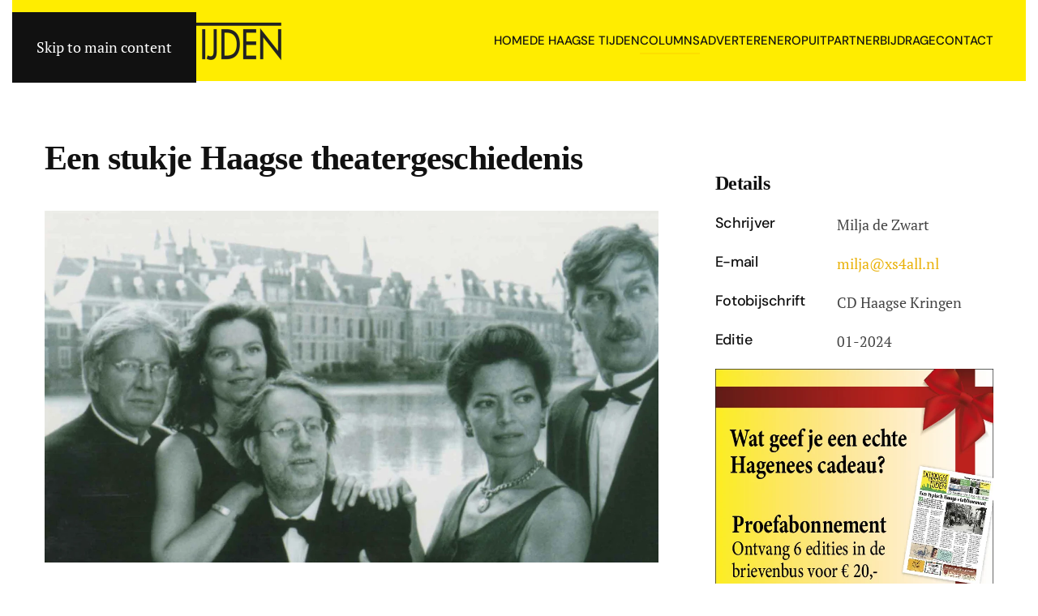

--- FILE ---
content_type: text/html; charset=utf-8
request_url: https://dehaagsetijden.nl/columns/haagse-kwesties/1156-een-stukje-haagse-theatergeschiedenis
body_size: 7915
content:
<!DOCTYPE html>
<html lang="nl-nl" dir="ltr">
    <head>
        <meta name="viewport" content="width=device-width, initial-scale=1">
        <link rel="icon" href="/images/logos/dht-favicon.png" sizes="any">
                <link rel="icon" href="/images/logos/favicon.svg" type="image/svg+xml">
                <link rel="apple-touch-icon" href="/images/logos/apple-touch-icon.png">
        <meta charset="utf-8">
	<meta name="author" content="Studio">
	<meta name="generator" content="MYOB">
	<title>De Haagse Tijden - Een stukje Haagse theatergeschiedenis</title>
<link href="/media/vendor/joomla-custom-elements/css/joomla-alert.min.css?0.4.1" rel="stylesheet">
	<link href="/media/system/css/joomla-fontawesome.min.css?4.5.28" rel="preload" as="style" onload="this.onload=null;this.rel='stylesheet'">
	<link href="/templates/yootheme/css/theme.9.css?1760530953" rel="stylesheet">
<script type="application/json" class="joomla-script-options new">{"joomla.jtext":{"ERROR":"Fout","MESSAGE":"Bericht","NOTICE":"Attentie","WARNING":"Waarschuwing","JCLOSE":"Sluiten","JOK":"Ok","JOPEN":"Open"},"system.paths":{"root":"","rootFull":"https:\/\/dehaagsetijden.nl\/","base":"","baseFull":"https:\/\/dehaagsetijden.nl\/"},"csrf.token":"aa3acbb3b22d5466bc3dfbe80fcbcaba"}</script>
	<script src="/media/system/js/core.min.js?2cb912"></script>
	<script src="/media/vendor/webcomponentsjs/js/webcomponents-bundle.min.js?2.8.0" nomodule defer></script>
	<script src="/media/system/js/joomla-hidden-mail.min.js?80d9c7" type="module"></script>
	<script src="/media/system/js/messages.min.js?9a4811" type="module"></script>
	<script src="/templates/yootheme/packages/theme-analytics/app/analytics.min.js?4.5.28" defer></script>
	<script src="/templates/yootheme/vendor/assets/uikit/dist/js/uikit.min.js?4.5.28"></script>
	<script src="/templates/yootheme/vendor/assets/uikit/dist/js/uikit-icons-framerate.min.js?4.5.28"></script>
	<script src="/templates/yootheme/js/theme.js?4.5.28"></script>
	<script type="application/ld+json">{"@context":"https://schema.org","@graph":[{"@type":"Organization","@id":"https://dehaagsetijden.nl/#/schema/Organization/base","name":"De Haagse Tijden","url":"https://dehaagsetijden.nl/"},{"@type":"WebSite","@id":"https://dehaagsetijden.nl/#/schema/WebSite/base","url":"https://dehaagsetijden.nl/","name":"De Haagse Tijden","publisher":{"@id":"https://dehaagsetijden.nl/#/schema/Organization/base"}},{"@type":"WebPage","@id":"https://dehaagsetijden.nl/#/schema/WebPage/base","url":"https://dehaagsetijden.nl/columns/haagse-kwesties/1156-een-stukje-haagse-theatergeschiedenis","name":"De Haagse Tijden - Een stukje Haagse theatergeschiedenis","isPartOf":{"@id":"https://dehaagsetijden.nl/#/schema/WebSite/base"},"about":{"@id":"https://dehaagsetijden.nl/#/schema/Organization/base"},"inLanguage":"nl-NL"},{"@type":"Article","@id":"https://dehaagsetijden.nl/#/schema/com_content/article/1156","name":"Een stukje Haagse theatergeschiedenis","headline":"Een stukje Haagse theatergeschiedenis","inLanguage":"nl-NL","thumbnailUrl":"images/Artikelen/2024/editie_01/CD%20Haagse%20Kwesties%20bew.jpg","image":"images/Artikelen/2024/editie_01/CD%20Haagse%20Kwesties%20bew.jpg","isPartOf":{"@id":"https://dehaagsetijden.nl/#/schema/WebPage/base"}}]}</script>
	<script>window.yootheme ||= {}; var $theme = yootheme.theme = {"google_analytics":"G-YS91HREMFV","google_analytics_anonymize":"","i18n":{"close":{"label":"Close"},"totop":{"label":"Back to top"},"marker":{"label":"Open"},"navbarToggleIcon":{"label":"Open Menu"},"paginationPrevious":{"label":"Previous page"},"paginationNext":{"label":"Volgende pagina"},"searchIcon":{"toggle":"Open Search","submit":"Submit Search"},"slider":{"next":"Next slide","previous":"Previous slide","slideX":"Slide %s","slideLabel":"%s of %s"},"slideshow":{"next":"Next slide","previous":"Previous slide","slideX":"Slide %s","slideLabel":"%s of %s"},"lightboxPanel":{"next":"Next slide","previous":"Previous slide","slideLabel":"%s of %s","close":"Close"}}};</script>
	<link rel="icon" type="image/x-icon" href="/images/logos/dht-favicon.png"/>

    </head>
    <body class="">

        <div class="uk-hidden-visually uk-notification uk-notification-top-left uk-width-auto">
            <div class="uk-notification-message">
                <a href="#tm-main" class="uk-link-reset">Skip to main content</a>
            </div>
        </div>

        
        
        <div class="tm-page">

                        


<header class="tm-header-mobile uk-hidden@m">


    
        <div class="uk-navbar-container">

            <div class="uk-container uk-container-expand">
                <nav class="uk-navbar" uk-navbar="{&quot;align&quot;:&quot;left&quot;,&quot;container&quot;:&quot;.tm-header-mobile&quot;,&quot;boundary&quot;:&quot;.tm-header-mobile .uk-navbar-container&quot;}">

                                        <div class="uk-navbar-left ">

                                                    <a href="https://dehaagsetijden.nl/" aria-label="Terug naar home" class="uk-logo uk-navbar-item">
    <picture>
<source type="image/webp" srcset="/templates/yootheme/cache/38/dht-logo-zwart-386d93a1.webp 205w, /templates/yootheme/cache/da/dht-logo-zwart-da12a5c2.webp 410w" sizes="(min-width: 205px) 205px">
<img alt="De Haagse Tijden" loading="eager" src="/templates/yootheme/cache/37/dht-logo-zwart-3795f2a2.png" width="205" height="35">
</picture></a>
                        
                        
                        
                    </div>
                    
                    
                                        <div class="uk-navbar-right">

                                                    
                        
                                                    <a uk-toggle href="#tm-dialog-mobile" class="uk-navbar-toggle">

        
        <div uk-navbar-toggle-icon></div>

        
    </a>
                        
                    </div>
                    
                </nav>
            </div>

        </div>

    



    
        <div id="tm-dialog-mobile" class="uk-modal uk-modal-full" uk-modal>
        <div class="uk-modal-dialog uk-flex">

                        <button class="uk-modal-close-full uk-close-large" type="button" uk-close uk-toggle="cls: uk-modal-close-full uk-close-large uk-modal-close-default; mode: media; media: @s"></button>
            
            <div class="uk-modal-body uk-padding-large uk-margin-auto uk-flex uk-flex-column uk-box-sizing-content uk-width-auto@s" uk-height-viewport uk-toggle="{&quot;cls&quot;:&quot;uk-padding-large&quot;,&quot;mode&quot;:&quot;media&quot;,&quot;media&quot;:&quot;@s&quot;}">

                                <div class="uk-margin-auto-bottom">
                    
<div class="uk-grid uk-child-width-1-1" uk-grid>    <div>
<div class="uk-panel" id="module-menu-dialog-mobile">

    
    
<ul class="uk-nav uk-nav-primary uk-nav-" uk-scrollspy-nav="closest: li; scroll: true;">
    
	<li class="item-101"><a href="/">Home</a></li>
	<li class="item-110 uk-parent"><a href="#">De Haagse Tijden </a>
	<ul class="uk-nav-sub">

		<li class="item-141"><a href="/de-haagse-tijden/over-de-haagse-tijden">Over de Haagse Tijden</a></li>
		<li class="item-137"><a href="/de-haagse-tijden/verschijningsdata">Verschijningsdata</a></li>
		<li class="item-148"><a href="/de-haagse-tijden/afhaalpunten">Afhaalpunten</a></li>
		<li class="item-138"><a href="/de-haagse-tijden/archief">Archief</a></li></ul></li>
	<li class="item-117 uk-active uk-parent"><a href="#">Columns</a>
	<ul class="uk-nav-sub">

		<li class="item-143"><a href="/columns/vroem-vroom">Vroem Vroom</a></li>
		<li class="item-145"><a href="/columns/w-eten-wat-lekker-is">(W)eten wat lekker is</a></li>
		<li class="item-147 uk-active"><a href="/columns/haagse-kwesties">Haagse kwesties</a></li>
		<li class="item-153"><a href="/columns/haagse-geluiden">Haagse geluiden</a></li>
		<li class="item-219"><a href="/columns/artikelen">Artikelen</a></li></ul></li>
	<li class="item-140 uk-parent"><a href="/adverteren">Adverteren</a>
	<ul class="uk-nav-sub">

		<li class="item-320"><a href="/adverteren/tarieven-krant">Tarieven krant</a></li>
		<li class="item-321"><a href="/adverteren/tarieven-online">Tarieven online</a></li>
		<li class="item-322"><a href="/adverteren/aanleverspecificaties">Aanleverspecificaties</a></li>
		<li class="item-666"><a href="/adverteren/mediakit">Mediakit</a></li></ul></li>
	<li class="item-716"><a href="/eropuit">Eropuit</a></li>
	<li class="item-621"><a href="/partnerbijdrage">Partnerbijdrage</a></li>
	<li class="item-142"><a href="/contact">Contact</a></li></ul>

</div>
</div>    <div>
<div class="uk-panel" id="module-90">

    
    
<div class="uk-margin-remove-last-child custom" ><ul class="uk-margin-top uk-grid uk-grid-small" uk-grid>
    <li><a target="_blank" class="uk-icon-button uk-icon" href="https://twitter.com/yootheme" uk-icon="icon: twitter"></a></li>
    <li><a target="_blank" class="uk-icon-button uk-icon" href="https://www.facebook.com/yootheme" uk-icon="icon: facebook"></a></li>
    <li><a target="_blank" class="uk-icon-button uk-icon" href="https://instagram.com" uk-icon="icon: instagram"></a></li>
    <li><a target="_blank" class="uk-icon-button uk-icon" href="https://www.youtube.com/channel/UCScfGdEgRCOh9YJdpGu82eQ" uk-icon="icon: youtube"></a></li>
</ul></div>

</div>
</div></div>
                </div>
                
                
            </div>

        </div>
    </div>
    
    

</header>




<header class="tm-header uk-visible@m">



        <div uk-sticky media="@m" cls-active="uk-navbar-sticky" sel-target=".uk-navbar-container">
    
        <div class="uk-navbar-container">

            <div class="uk-container uk-container-expand">
                <nav class="uk-navbar" uk-navbar="{&quot;align&quot;:&quot;left&quot;,&quot;container&quot;:&quot;.tm-header &gt; [uk-sticky]&quot;,&quot;boundary&quot;:&quot;.tm-header .uk-navbar-container&quot;}">

                                        <div class="uk-navbar-left ">

                                                    <a href="https://dehaagsetijden.nl/" aria-label="Terug naar home" class="uk-logo uk-navbar-item">
    <picture>
<source type="image/webp" srcset="/templates/yootheme/cache/dd/dht-logo-zwart-dd806b04.webp 292w, /templates/yootheme/cache/02/dht-logo-zwart-02eb3b93.webp 582w, /templates/yootheme/cache/a5/dht-logo-zwart-a5df8c9b.webp 584w" sizes="(min-width: 292px) 292px">
<img alt="De Haagse Tijden" loading="eager" src="/templates/yootheme/cache/d2/dht-logo-zwart-d2780a07.png" width="292" height="50">
</picture><picture>
<source type="image/webp" srcset="/templates/yootheme/cache/09/dht-logo-wit-09e35100.webp 292w, /templates/yootheme/cache/6b/dht-logo-wit-6b1be22b.webp 582w, /templates/yootheme/cache/cc/dht-logo-wit-cc2f5523.webp 584w" sizes="(min-width: 292px) 292px">
<img class="uk-logo-inverse" alt="De Haagse Tijden" loading="eager" src="/templates/yootheme/cache/06/dht-logo-wit-06625507.png" width="292" height="50">
</picture></a>
                        
                        
                        
                    </div>
                    
                    
                                        <div class="uk-navbar-right">

                                                    
<ul class="uk-navbar-nav" uk-scrollspy-nav="closest: li; scroll: true; target: &gt; * &gt; a[href];">
    
	<li class="item-101"><a href="/">Home</a></li>
	<li class="item-110 uk-parent"><a href="#">De Haagse Tijden </a>
	<div class="uk-drop uk-navbar-dropdown"><div><ul class="uk-nav uk-navbar-dropdown-nav">

		<li class="item-141"><a href="/de-haagse-tijden/over-de-haagse-tijden">Over de Haagse Tijden</a></li>
		<li class="item-137"><a href="/de-haagse-tijden/verschijningsdata">Verschijningsdata</a></li>
		<li class="item-148"><a href="/de-haagse-tijden/afhaalpunten">Afhaalpunten</a></li>
		<li class="item-138"><a href="/de-haagse-tijden/archief">Archief</a></li></ul></div></div></li>
	<li class="item-117 uk-active uk-parent"><a href="#">Columns</a>
	<div class="uk-drop uk-navbar-dropdown"><div><ul class="uk-nav uk-navbar-dropdown-nav">

		<li class="item-143"><a href="/columns/vroem-vroom">Vroem Vroom</a></li>
		<li class="item-145"><a href="/columns/w-eten-wat-lekker-is">(W)eten wat lekker is</a></li>
		<li class="item-147 uk-active"><a href="/columns/haagse-kwesties">Haagse kwesties</a></li>
		<li class="item-153"><a href="/columns/haagse-geluiden">Haagse geluiden</a></li>
		<li class="item-219"><a href="/columns/artikelen">Artikelen</a></li></ul></div></div></li>
	<li class="item-140 uk-parent"><a href="/adverteren">Adverteren</a>
	<div class="uk-drop uk-navbar-dropdown"><div><ul class="uk-nav uk-navbar-dropdown-nav">

		<li class="item-320"><a href="/adverteren/tarieven-krant">Tarieven krant</a></li>
		<li class="item-321"><a href="/adverteren/tarieven-online">Tarieven online</a></li>
		<li class="item-322"><a href="/adverteren/aanleverspecificaties">Aanleverspecificaties</a></li>
		<li class="item-666"><a href="/adverteren/mediakit">Mediakit</a></li></ul></div></div></li>
	<li class="item-716"><a href="/eropuit">Eropuit</a></li>
	<li class="item-621"><a href="/partnerbijdrage">Partnerbijdrage</a></li>
	<li class="item-142"><a href="/contact">Contact</a></li></ul>

                        
                                                    
                        
                    </div>
                    
                </nav>
            </div>

        </div>

        </div>
    







</header>

            
            

            <main id="tm-main" >

                
                <div id="system-message-container" aria-live="polite"></div>

                <!-- Builder #template-oeWB5y6e -->
<div class="uk-section-default uk-section" uk-scrollspy="target: [uk-scrollspy-class]; cls: uk-animation-slide-left-small; delay: false;">
    
        
        
        
            
                                <div class="uk-container">                
                    <div class="uk-grid tm-grid-expand uk-grid-column-large uk-grid-margin" uk-grid>
<div class="uk-width-2-3@s">
    
        
            
            
            
                
                    
<h1 class="uk-margin-medium" uk-scrollspy-class>        Een stukje Haagse theatergeschiedenis    </h1>
<div class="uk-margin uk-margin-remove-top" uk-scrollspy-class>
        <a class="el-link" href="#js-0" uk-scroll uk-toggle><picture>
<source type="image/webp" srcset="/templates/yootheme/cache/c8/CD%20Haagse%20Kwesties%20bew-c8b41d4f.webp 768w, /templates/yootheme/cache/be/CD%20Haagse%20Kwesties%20bew-be7ba24a.webp 1024w, /templates/yootheme/cache/50/CD%20Haagse%20Kwesties%20bew-503b3daf.webp 1366w, /templates/yootheme/cache/94/CD%20Haagse%20Kwesties%20bew-94142acf.webp 1600w, /templates/yootheme/cache/25/CD%20Haagse%20Kwesties%20bew-25a9bf93.webp 1742w" sizes="(min-width: 1742px) 1742px">
<img src="/templates/yootheme/cache/d9/CD%20Haagse%20Kwesties%20bew-d9129ece.jpeg" width="1742" height="1000" class="el-image" alt loading="lazy">
</picture></a>    
            <div id="js-0" class="uk-flex-top uk-modal" uk-modal>
        <div class="uk-modal-dialog uk-width-auto uk-margin-auto-vertical">
            <button class="uk-modal-close-outside" type="button" uk-close></button>
            <picture>
<source type="image/webp" srcset="/templates/yootheme/cache/c8/CD%20Haagse%20Kwesties%20bew-c8b41d4f.webp 768w, /templates/yootheme/cache/be/CD%20Haagse%20Kwesties%20bew-be7ba24a.webp 1024w, /templates/yootheme/cache/50/CD%20Haagse%20Kwesties%20bew-503b3daf.webp 1366w, /templates/yootheme/cache/94/CD%20Haagse%20Kwesties%20bew-94142acf.webp 1600w, /templates/yootheme/cache/0b/CD%20Haagse%20Kwesties%20bew-0bf11924.webp 1742w" sizes="(min-width: 1742px) 1742px">
<img src="/templates/yootheme/cache/b8/CD%20Haagse%20Kwesties%20bew-b8232bc8.jpeg" width="1742" height="1000" alt loading="lazy">
</picture>        </div>
    </div>
    
</div><div class="uk-panel uk-margin"><p>Den Haag is behalve beatstad nummer 1 óók bakermat van cabaretiers, cabaretgroepen en ensembles die hoge ogen gooien door muziek, cabaret en voordracht met elkaar te combineren. Dus niet alleen Golden Earring, Supersister en Goldband, maar ook Paul van Vliet, Van Kooten en De Bie en Harry Jekkers.</p>
<p class="p1">Op die laatste groep wil ik de schijnwerper zetten. Dat komt doordat mijn oog viel op een programma dat zondagmiddag 28 januari in De Regentes plaatsvindt. Onder de titel ‘Retour Den Haag’ treden dan Haagse helden op van de Règâhs, Purper en Haagse Kringen. Zangeressen Jeannette Scheffer en Meike van de Linde zijn van de partij. En Yvonne Keuls vertelt een Haags verhaal. Een middag entertainment met een heel hoog Haags gehalte, kortom.<span class="Apple-converted-space"> </span></p>
<p class="p1">Maar wie zijn toch André van den Berg en Bep Wolff, aan wie de opbrengst van de kaartverkoop ten goede komt? Ik vraag het organisator Hans Steijger, pianist, liedjesschrijver en oprichter van Haagse Kringen, waarmee hij de 750ste verjaardag van Den Haag in 1998 luister wilde bij zetten.</p>
<h4 class="p1"><b>Theaterrestaurant Goldmund</b></h4>
<p class="p1">Oké, André van den Berg maakte deel uit van het kwintet Haagse Kringen, dat wel vijftien jaar heeft bestaan. Maar voor het antwoord op mijn vraag moet ik veel verder terug in de tijd. Naar midden jaren tachtig, toen actrice Gepke Witteveen in de Nieuwe Schoolstraat theaterrestaurant Goldmund begon: een unieke en succesvolle formule van theater en diner.</p>
<p class="p1">Goldmund bracht de hele Haagse theaterwereld bij elkaar. Acteur André van den Berg, die de kneepjes van het vak had geleerd bij John Lantings Theater van de Lach, was er zo’n beetje de ceremoniemeester, herinnert Hans zich. Hij werkte er zelf ook: als kok, ober, toetsenist en tekstschrijver.<span class="Apple-converted-space"> </span></p>
<p class="p1">Bep Wolff was zeker ook geen onbekende in Den Haag. Ze had aan de Badhuisstraat een kunsthandel, tevens cateringbedrijf en haringkraam, en was in ieder geval altijd op Vlaggetjesdag aan de kade te vinden. Bep en André ontmoetten elkaar in de jaren negentig en zijn sindsdien onafscheidelijk.</p>
<h4 class="p1"><b>Half zo klein als Branoul</b></h4>
<p class="p1"><span class="s1">Dat ik ze niet ken, is geheel aan mij te wijten. Slap excuus is dat ik in die tijd niet in Den Haag woonde en eigenlijk nooit veel verder kwam dan het Binnenhof - wat voor mij al theater genoeg was. Maar ook is me ontgaan dat ze tussen 2012 en 2016 in Voorburg een theatertje aan huis hadden: het Theater Atelier, waar ze op zondagmiddag voorstellingen organiseerden voor een publiek van hooguit dertig mensen. Half zo klein als Branoul dus!</span></p>
<p class="p1">Maar toen gebeurde er iets waardoor ze uit koers raakten, vertelt Hans. Het tweetal kreeg een kast van een huis op een landgoed in Baarle Hertog aangeboden. Ze konden er wonen, werken en theater maken. Ze grepen die kans met beide handen aan, in de overtuiging dat het voor een lange tijd zou zijn. Maar het bleek te mooi om waar te zijn. Binnen een jaar moesten ze er met hun hele hebben en houden uit: ze hadden er anti-kraak gezeten.<span class="Apple-converted-space"> </span></p>
<p class="p1">De weg terug naar Den Haag was niet eenvoudig. Maar nu, een dikke vijf jaar en veel omzwervingen later, hebben ze eindelijk weer voet aan Haagse grond. Volkomen blut, dat wel. Een feit dat niet onopgemerkt bleef in Haagse kringen.<span class="Apple-converted-space"> </span></p>
<p class="p1"><span class="s1">Hans zette samen met impresario </span>Maria van Loon ‘Retour Den Haag’ op. Als een compleet Haags benefiet ten behoeve van twee iconen uit de Haagse theatergeschiedenis. Voor wie mee wil doen en mee wil genieten: kaarten zijn te koop via <b><a href="https://theaterderegentes.nl/" target="_blank" rel="noopener">www.theaterderegentes.nl</a></b>.<span class="Apple-converted-space"> </span></p>
<p class="p1">Maar als je meer informatie wil, kun je ook bellen of mailen met Hans Steijger: 06-10987131, <joomla-hidden-mail  is-link="1" is-email="1" first="aGFucy5zdGVpamdlcg==" last="Z21haWwuY29t" text="aGFucy5zdGVpamdlckBnbWFpbC5jb20=" base="" >Dit e-mailadres wordt beveiligd tegen spambots. JavaScript dient ingeschakeld te zijn om het te bekijken.</joomla-hidden-mail>.</p></div>
                
            
        
    
</div>
<div class="uk-width-1-3@s">
    
        
            
            
            
                
                    <hr class="uk-margin-large uk-hidden@s">
<h3 uk-scrollspy-class>        Details    </h3>
<ul class="uk-list uk-list-large" uk-scrollspy-class>        <li class="el-item">

    <div class="uk-child-width-expand@m uk-grid-small" uk-grid>        <div class="uk-width-small@m uk-text-break">
            
            
<h3 class="el-title uk-margin-remove uk-h5">Schrijver</h3>
            
        </div>        <div>

            
            <div class="el-content uk-panel">Milja de Zwart</div>
                                    
        </div>
    </div>
</li>
        <li class="el-item">

    <div class="uk-child-width-expand@m uk-grid-small" uk-grid>        <div class="uk-width-small@m uk-text-break">
            
            
<h3 class="el-title uk-margin-remove uk-h5">E-mail</h3>
            
        </div>        <div>

            
            <div class="el-content uk-panel"><joomla-hidden-mail  is-link="1" is-email="1" first="bWlsamE=" last="eHM0YWxsLm5s" text="bWlsamFAeHM0YWxsLm5s" base="" >Dit e-mailadres wordt beveiligd tegen spambots. JavaScript dient ingeschakeld te zijn om het te bekijken.</joomla-hidden-mail></div>
                                    
        </div>
    </div>
</li>
        <li class="el-item">

    <div class="uk-child-width-expand@m uk-grid-small" uk-grid>        <div class="uk-width-small@m uk-text-break">
            
            
<h3 class="el-title uk-margin-remove uk-h5">Fotobijschrift</h3>
            
        </div>        <div>

            
            <div class="el-content uk-panel">CD Haagse Kringen</div>
                                    
        </div>
    </div>
</li>
        <li class="el-item">

    <div class="uk-child-width-expand@m uk-grid-small" uk-grid>        <div class="uk-width-small@m uk-text-break">
            
            
<h3 class="el-title uk-margin-remove uk-h5">Editie</h3>
            
        </div>        <div>

            
            <div class="el-content uk-panel">01-2024</div>
                                    
        </div>
    </div>
</li>
    </ul>
<div class="uk-margin" uk-scrollspy-class>
        <a class="el-link" href="https://www.amare.nl/nl/agenda/2940/far-from-the-norm-botis-seva/until-we-sleep"><picture>
<source type="image/webp" srcset="/templates/yootheme/cache/03/abonnement%20DHT%20standaard%202024%20WEB-0314ed5b.webp 625w" sizes="(min-width: 625px) 625px">
<img src="/templates/yootheme/cache/9a/abonnement%20DHT%20standaard%202024%20WEB-9a4567ea.jpeg" width="625" height="521" class="el-image" alt loading="lazy">
</picture></a>    
    
</div><hr class="uk-margin-medium">
<h3 uk-scrollspy-class>        Meest gelezen artikelen    </h3>
<div class="uk-margin-medium">
    
        <div class="uk-grid uk-child-width-1-1 uk-child-width-1-2@s uk-child-width-1-1@m uk-grid-row-small uk-grid-divider uk-grid-match" uk-grid>                <div>
<div class="el-item uk-panel">
    
                <div class="uk-grid-column-medium" uk-grid>        
                        <div class="uk-width-auto uk-flex-last">            
                                <a href="/spread/661-de-moord-op-blonde-dolly-deel-1">

    
                <picture>
<source type="image/webp" srcset="/templates/yootheme/cache/80/Blonde_dolly_deel_1-80151436.webp 70w, /templates/yootheme/cache/5e/Blonde_dolly_deel_1-5ebd3c94.webp 140w" sizes="(min-width: 70px) 70px">
<img src="/templates/yootheme/cache/0c/Blonde_dolly_deel_1-0c741e61.jpeg" width="70" height="70" alt loading="lazy" class="el-image">
</picture>        
        
    
</a>                
                        </div>            
                        <div class="uk-width-expand uk-margin-remove-first-child">            
                
                
                    

        
                <h3 class="el-title uk-h5 uk-link-reset uk-margin-top uk-margin-remove-bottom">                        <a href="/spread/661-de-moord-op-blonde-dolly-deel-1">De moord op Blonde Dolly (deel 1)</a>                    </h3>        
                <div class="el-meta uk-text-meta uk-margin-small-top">Sjaak Bral</div>        
    
        
        
        
        
        

                
                
                        </div>            
                </div>        
    
</div></div>
                <div>
<div class="el-item uk-panel">
    
                <div class="uk-grid-column-medium" uk-grid>        
                        <div class="uk-width-auto uk-flex-last">            
                                <a href="/pagina-3/964-het-huis-aan-de-laan">

    
                <picture>
<source type="image/webp" srcset="/templates/yootheme/cache/c9/Rechtsboven_tante_Anna_als_veertienjarig_meisje_in_1932-c9c594aa.webp 70w, /templates/yootheme/cache/2c/Rechtsboven_tante_Anna_als_veertienjarig_meisje_in_1932-2c1bbe45.webp 140w" sizes="(min-width: 70px) 70px">
<img src="/templates/yootheme/cache/1c/Rechtsboven_tante_Anna_als_veertienjarig_meisje_in_1932-1c017e4b.jpeg" width="70" height="70" alt loading="lazy" class="el-image">
</picture>        
        
    
</a>                
                        </div>            
                        <div class="uk-width-expand uk-margin-remove-first-child">            
                
                
                    

        
                <h3 class="el-title uk-h5 uk-link-reset uk-margin-top uk-margin-remove-bottom">                        <a href="/pagina-3/964-het-huis-aan-de-laan">Het huis aan de Laan</a>                    </h3>        
                <div class="el-meta uk-text-meta uk-margin-small-top">Bonnie Spaans-Barkmeijer</div>        
    
        
        
        
        
        

                
                
                        </div>            
                </div>        
    
</div></div>
                <div>
<div class="el-item uk-panel">
    
                <div class="uk-grid-column-medium" uk-grid>        
                        <div class="uk-width-auto uk-flex-last">            
                                <a href="/voorpagina/753-het-verdriet-van-de-schilderswijk">

    
                <picture>
<source type="image/webp" srcset="/templates/yootheme/cache/98/Actie-van-bewoners-Schilderswijk-Den-Haag-voor-betere-en-betaalbare-woningen-1971-Foto-Hans-Peters-Anefo-Wikimedia_2-987014d8.webp 70w, /templates/yootheme/cache/92/Actie-van-bewoners-Schilderswijk-Den-Haag-voor-betere-en-betaalbare-woningen-1971-Foto-Hans-Peters-Anefo-Wikimedia_2-92b2168f.webp 140w" sizes="(min-width: 70px) 70px">
<img src="/templates/yootheme/cache/75/Actie-van-bewoners-Schilderswijk-Den-Haag-voor-betere-en-betaalbare-woningen-1971-Foto-Hans-Peters-Anefo-Wikimedia_2-75e81096.jpeg" width="70" height="70" alt loading="lazy" class="el-image">
</picture>        
        
    
</a>                
                        </div>            
                        <div class="uk-width-expand uk-margin-remove-first-child">            
                
                
                    

        
                <h3 class="el-title uk-h5 uk-link-reset uk-margin-top uk-margin-remove-bottom">                        <a href="/voorpagina/753-het-verdriet-van-de-schilderswijk">Het verdriet van de Schilderswijk</a>                    </h3>        
                <div class="el-meta uk-text-meta uk-margin-small-top">Maaike van Charante</div>        
    
        
        
        
        
        

                
                
                        </div>            
                </div>        
    
</div></div>
                <div>
<div class="el-item uk-panel">
    
                <div class="uk-grid-column-medium" uk-grid>        
                        <div class="uk-width-auto uk-flex-last">            
                                <a href="/columns/w-eten-wat-lekker-is/376-restaurant-garoeda">

    
                <picture>
<source type="image/webp" srcset="/templates/yootheme/cache/42/200204_Marcello_-_Garoeda-42fe01ef.webp 70w, /templates/yootheme/cache/61/200204_Marcello_-_Garoeda-615178bd.webp 140w" sizes="(min-width: 70px) 70px">
<img src="/templates/yootheme/cache/9d/200204_Marcello_-_Garoeda-9d07a96e.jpeg" width="70" height="70" alt loading="lazy" class="el-image">
</picture>        
        
    
</a>                
                        </div>            
                        <div class="uk-width-expand uk-margin-remove-first-child">            
                
                
                    

        
                <h3 class="el-title uk-h5 uk-link-reset uk-margin-top uk-margin-remove-bottom">                        <a href="/columns/w-eten-wat-lekker-is/376-restaurant-garoeda">Restaurant Garoeda</a>                    </h3>        
                <div class="el-meta uk-text-meta uk-margin-small-top">Marcello en Els</div>        
    
        
        
        
        
        

                
                
                        </div>            
                </div>        
    
</div></div>
                <div>
<div class="el-item uk-panel">
    
                <div class="uk-grid-column-medium" uk-grid>        
                        <div class="uk-width-auto uk-flex-last">            
                                <a href="/spread/787-haagse-humoristen-deel-2">

    
                <picture>
<source type="image/webp" srcset="/templates/yootheme/cache/2d/Paul-van-Vliet-2d330316.webp 70w, /templates/yootheme/cache/19/Paul-van-Vliet-197cf799.webp 140w" sizes="(min-width: 70px) 70px">
<img src="/templates/yootheme/cache/c5/Paul-van-Vliet-c501d8d5.jpeg" width="70" height="70" alt loading="lazy" class="el-image">
</picture>        
        
    
</a>                
                        </div>            
                        <div class="uk-width-expand uk-margin-remove-first-child">            
                
                
                    

        
                <h3 class="el-title uk-h5 uk-link-reset uk-margin-top uk-margin-remove-bottom">                        <a href="/spread/787-haagse-humoristen-deel-2">Haagse Humoristen deel 2</a>                    </h3>        
                <div class="el-meta uk-text-meta uk-margin-small-top">Sjaak Bral</div>        
    
        
        
        
        
        

                
                
                        </div>            
                </div>        
    
</div></div>
                <div>
<div class="el-item uk-panel">
    
                <div class="uk-grid-column-medium" uk-grid>        
                        <div class="uk-width-auto uk-flex-last">            
                                <a href="/pagina-14/704-haagse-jeugdbendes">

    
                <picture>
<source type="image/webp" srcset="/templates/yootheme/cache/e2/Vrede_van_den_haag-e2555118.webp 70w, /templates/yootheme/cache/11/Vrede_van_den_haag-118001e8.webp 140w" sizes="(min-width: 70px) 70px">
<img src="/templates/yootheme/cache/a6/Vrede_van_den_haag-a69a9486.jpeg" width="70" height="70" alt loading="lazy" class="el-image">
</picture>        
        
    
</a>                
                        </div>            
                        <div class="uk-width-expand uk-margin-remove-first-child">            
                
                
                    

        
                <h3 class="el-title uk-h5 uk-link-reset uk-margin-top uk-margin-remove-bottom">                        <a href="/pagina-14/704-haagse-jeugdbendes">Haagse jeugdbendes</a>                    </h3>        
                <div class="el-meta uk-text-meta uk-margin-small-top">Robert Mindé </div>        
    
        
        
        
        
        

                
                
                        </div>            
                </div>        
    
</div></div>
                <div>
<div class="el-item uk-panel">
    
                <div class="uk-grid-column-medium" uk-grid>        
                        <div class="uk-width-auto uk-flex-last">            
                                <a href="/spread/660-de-moord-op-blonde-dolly-deel-2">

    
                <picture>
<source type="image/webp" srcset="/templates/yootheme/cache/b7/Blonde_dolly_deel_2-b7e83305.webp 70w, /templates/yootheme/cache/26/Blonde_dolly_deel_2-26bbb83b.webp 140w" sizes="(min-width: 70px) 70px">
<img src="/templates/yootheme/cache/10/Blonde_dolly_deel_2-1065ec05.jpeg" width="70" height="70" alt loading="lazy" class="el-image">
</picture>        
        
    
</a>                
                        </div>            
                        <div class="uk-width-expand uk-margin-remove-first-child">            
                
                
                    

        
                <h3 class="el-title uk-h5 uk-link-reset uk-margin-top uk-margin-remove-bottom">                        <a href="/spread/660-de-moord-op-blonde-dolly-deel-2">De moord op Blonde Dolly (deel 2)</a>                    </h3>        
                <div class="el-meta uk-text-meta uk-margin-small-top">Sjaak Bral</div>        
    
        
        
        
        
        

                
                
                        </div>            
                </div>        
    
</div></div>
                </div>
    
</div>
                
            
        
    
</div></div>
                                </div>                
            
        
    
</div>

                
            </main>

            

                        <footer>
                <!-- Builder #footer -->
<div class="uk-section-secondary uk-section uk-section-large uk-padding-remove-bottom" uk-scrollspy="target: [uk-scrollspy-class]; cls: uk-animation-slide-left-small; delay: false;">
    
        
        
        
            
                                <div class="uk-container uk-container-xlarge">                
                    <div class="uk-grid tm-grid-expand uk-grid-margin" uk-grid>
<div class="uk-width-1-2@s uk-width-1-4@m">
    
        
            
            
            
                
                    
<div class="uk-margin" uk-scrollspy-class>
        <picture>
<source type="image/webp" srcset="/templates/yootheme/cache/47/logo-dht-4727689c.webp 500w" sizes="(min-width: 500px) 500px">
<img src="/templates/yootheme/cache/84/logo-dht-8492e939.png" width="500" height="365" class="el-image" alt loading="lazy">
</picture>    
    
</div>
                
            
        
    
</div>
<div class="uk-width-1-2@s uk-width-1-4@m">
    
        
            
            
            
                
                    
                
            
        
    
</div>
<div class="uk-width-1-2@s uk-width-1-4@m">
    
        
            
            
            
                
                    
<h3 class="uk-h4" uk-scrollspy-class>        <p>Service</p>    </h3><div class="uk-panel uk-margin" uk-scrollspy-class><p><a href="/adverteren">Adverteren</a><br /><a href="/abonnement">Abonnement</a><br /><a href="/de-haagse-tijden/afhaalpunten">Afhaalpunten</a><br /><a href="/de-haagse-tijden/verschijningsdata">Verschijningsdata</a><br /><a href="/contact">Contact</a></p></div>
                
            
        
    
</div>
<div class="uk-width-1-2@s uk-width-1-4@m">
    
        
            
            
            
                
                    
<h3 class="uk-h4" uk-scrollspy-class>        Contact    </h3><div class="uk-panel uk-margin" uk-scrollspy-class><p>Laan van Meerdervoort 174<br />2517 BH Den Haag</p>
<p><span>Lezersservice<br />ma t/m vrij van 10 tot 12 uur:</span><br /><span>070 - 345 76 97</span></p>
<p><joomla-hidden-mail  is-link="1" is-email="1" first="aW5mbw==" last="ZGVoYWFnc2V0aWpkZW4ubmw=" text="aW5mb0BkZWhhYWdzZXRpamRlbi5ubA==" base="" >Dit e-mailadres wordt beveiligd tegen spambots. JavaScript dient ingeschakeld te zijn om het te bekijken.</joomla-hidden-mail></p></div>
                
            
        
    
</div></div><div class="uk-grid tm-grid-expand uk-child-width-1-1 uk-margin-xlarge uk-margin-remove-bottom">
<div class="uk-width-1-1@m">
    
        
            
            
            
                
                    <hr uk-scrollspy-class>
                
            
        
    
</div></div>
                                </div>                
            
        
    
</div>
<div class="uk-section-secondary uk-section uk-section-small" uk-scrollspy="target: [uk-scrollspy-class]; cls: uk-animation-slide-left-small; delay: false;">
    
        
        
        
            
                                <div class="uk-container uk-container-xlarge">                
                    <div class="uk-grid tm-grid-expand uk-grid-margin" uk-grid>
<div class="uk-grid-item-match uk-flex-middle uk-width-auto@m">
    
        
            
            
                        <div class="uk-panel uk-width-1-1">            
                
                    
<div class="uk-panel uk-margin" uk-scrollspy-class>
    
                <div class="uk-grid-row-small uk-flex-middle" uk-grid>        
                        <div class="uk-width-auto@m">            
                                <a href="/">

    
                <picture>
<source type="image/webp" srcset="/templates/yootheme/cache/a2/dht-logo-wit-a2327ea8.webp 175w, /templates/yootheme/cache/ea/dht-logo-wit-ea089413.webp 349w, /templates/yootheme/cache/64/dht-logo-wit-64eca62f.webp 350w" sizes="(min-width: 175px) 175px">
<img src="/templates/yootheme/cache/3c/dht-logo-wit-3c596a0f.png" width="175" height="30" alt loading="lazy" class="el-image">
</picture>        
        
    
</a>                
                        </div>            
                        <div class="uk-width-expand uk-margin-remove-first-child">            
                
                
                    

        
        
                <div class="el-meta uk-text-meta uk-margin-top">© 2025 De Haagse Tijden. All rights reserved. Powered by <a href="https://www.bruckel.nl">Brückel Reclame BV</a>.</div>        
    
        
        
        
        
        

                
                
                        </div>            
                </div>        
    
</div>
                
                        </div>            
        
    
</div>
<div class="uk-grid-item-match uk-flex-middle uk-width-expand@m">
    
        
            
            
                        <div class="uk-panel uk-width-1-1">            
                
                    
<div class="uk-margin-medium uk-text-right@m uk-text-left" uk-scrollspy-class="uk-animation-slide-right-small">    <ul class="uk-child-width-auto uk-grid-small uk-flex-inline uk-flex-middle" uk-grid>
            <li class="el-item">
<a class="el-link uk-icon-button" href="https://twitter.com/dehaagsetijden" target="_blank" rel="noreferrer"><span uk-icon="icon: twitter;"></span></a></li>
            <li class="el-item">
<a class="el-link uk-icon-button" href="https://www.facebook.com/DeHaagseTijden/" target="_blank" rel="noreferrer"><span uk-icon="icon: facebook;"></span></a></li>
            <li class="el-item">
<a class="el-link uk-icon-button" href="https://www.linkedin.com/company/de-oud-hagenaar/" target="_blank" rel="noreferrer"><span uk-icon="icon: linkedin;"></span></a></li>
            <li class="el-item">
<a class="el-link uk-icon-button" href="https://www.instagram.com/dehaagsetijden/" target="_blank" rel="noreferrer"><span uk-icon="icon: instagram;"></span></a></li>
    
    </ul></div>
                
                        </div>            
        
    
</div></div>
                                </div>                
            
        
    
</div>            </footer>
            
        </div>

        
        

    </body>
</html>
